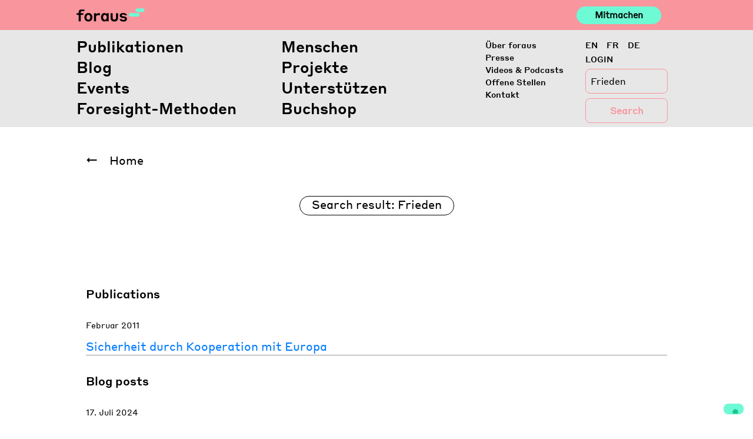

--- FILE ---
content_type: text/html; charset=UTF-8
request_url: https://foraus.ch/?s=Frieden+
body_size: 14144
content:
<!DOCTYPE html>
<html lang="de-DE">

<head>
    <script type="text/javascript">
        var _iub = _iub || [];
        _iub.csConfiguration = { "askConsentAtCookiePolicyUpdate": true, "enableFadp": true, "enableLgpd": true, "enableUspr": true, "fadpApplies": true, "floatingPreferencesButtonDisplay": "bottom-right", "lang": "en-GB", "perPurposeConsent": true, "siteId": 2415720, "usprApplies": true, "whitelabel": false, "cookiePolicyId": 17996742, "banner": { "acceptButtonCaptionColor": "#FFFFFF", "acceptButtonColor": "#0073CE", "acceptButtonDisplay": true, "backgroundColor": "#FFFFFF", "closeButtonDisplay": false, "customizeButtonCaptionColor": "#4D4D4D", "customizeButtonColor": "#DADADA", "customizeButtonDisplay": true, "explicitWithdrawal": true, "listPurposes": true, "position": "float-top-center", "rejectButtonCaptionColor": "#FFFFFF", "rejectButtonColor": "#0073CE", "rejectButtonDisplay": true, "showTitle": false, "textColor": "#000000" } };
    </script>
    <script type="text/javascript" src="https://cs.iubenda.com/autoblocking/2415720.js"></script>
    <script type="text/javascript" src="//cdn.iubenda.com/cs/gpp/stub.js"></script>
    <script type="text/javascript" src="//cdn.iubenda.com/cs/iubenda_cs.js" charset="UTF-8" async></script>
    <meta http-equiv="content-type" content="text/html; charset=utf-8">
    <meta name="viewport" content="width=device-width, initial-scale=1">
    <meta http-equiv="X-UA-Compatible" content="IE=edge">
    <link rel="profile" href="http://gmpg.org/xfn/11">
    <link rel="pingback" href="https://foraus.ch/xmlrpc.php">


    <title>Suchergebnisse für &#8222;Frieden &#8220; &#8211; Foraus</title>
<meta name='robots' content='noindex, follow, max-image-preview:large' />
<link rel="alternate" hreflang="en" href="https://foraus.ch/en/?s=Frieden+" />
<link rel="alternate" hreflang="fr" href="https://foraus.ch/fr/?s=Frieden+" />
<link rel="alternate" hreflang="de" href="https://foraus.ch/?s=Frieden+" />
<link rel="alternate" hreflang="x-default" href="https://foraus.ch/?s=Frieden+" />
<!-- Google tag (gtag.js) consent mode dataLayer added by Site Kit -->
<script type="text/javascript" id="google_gtagjs-js-consent-mode-data-layer">
/* <![CDATA[ */
window.dataLayer = window.dataLayer || [];function gtag(){dataLayer.push(arguments);}
gtag('consent', 'default', {"ad_personalization":"denied","ad_storage":"denied","ad_user_data":"denied","analytics_storage":"denied","functionality_storage":"denied","security_storage":"denied","personalization_storage":"denied","region":["AT","BE","BG","CH","CY","CZ","DE","DK","EE","ES","FI","FR","GB","GR","HR","HU","IE","IS","IT","LI","LT","LU","LV","MT","NL","NO","PL","PT","RO","SE","SI","SK"],"wait_for_update":500});
window._googlesitekitConsentCategoryMap = {"statistics":["analytics_storage"],"marketing":["ad_storage","ad_user_data","ad_personalization"],"functional":["functionality_storage","security_storage"],"preferences":["personalization_storage"]};
window._googlesitekitConsents = {"ad_personalization":"denied","ad_storage":"denied","ad_user_data":"denied","analytics_storage":"denied","functionality_storage":"denied","security_storage":"denied","personalization_storage":"denied","region":["AT","BE","BG","CH","CY","CZ","DE","DK","EE","ES","FI","FR","GB","GR","HR","HU","IE","IS","IT","LI","LT","LU","LV","MT","NL","NO","PL","PT","RO","SE","SI","SK"],"wait_for_update":500};
/* ]]> */
</script>
<!-- End Google tag (gtag.js) consent mode dataLayer added by Site Kit -->

<script>
dataLayer = [{"title":"Ein Plus f\u00fcr den Frieden: Wie sich die  Schweiz im UNO-Sicherheitsrat f\u00fcr Frieden und Sicherheit einsetzen kann","author":"office","wordcount":0,"logged_in":"false","page_id":0,"post_date":"2022-09-14 14:46:31","post_type":"ppublications"}];
</script>
<!-- Google Tag Manager -->
<script>(function(w,d,s,l,i){w[l]=w[l]||[];w[l].push({'gtm.start':
new Date().getTime(),event:'gtm.js'});var f=d.getElementsByTagName(s)[0],
j=d.createElement(s),dl=l!='dataLayer'?'&l='+l:'';j.async=true;j.src=
'https://www.googletagmanager.com/gtm.js?id='+i+dl;f.parentNode.insertBefore(j,f);
})(window,document,'script','dataLayer','GTM-PGNLHXC');</script>
<!-- End Google Tag Manager --><meta http-equiv="x-dns-prefetch-control" content="on">
<link href="https://app.ecwid.com" rel="preconnect" crossorigin />
<link href="https://ecomm.events" rel="preconnect" crossorigin />
<link href="https://d1q3axnfhmyveb.cloudfront.net" rel="preconnect" crossorigin />
<link href="https://dqzrr9k4bjpzk.cloudfront.net" rel="preconnect" crossorigin />
<link href="https://d1oxsl77a1kjht.cloudfront.net" rel="preconnect" crossorigin>
<link rel='dns-prefetch' href='//foraus.ch' />
<link rel='dns-prefetch' href='//cdn.iubenda.com' />
<link rel='dns-prefetch' href='//maps.googleapis.com' />
<link rel='dns-prefetch' href='//www.googletagmanager.com' />
<link rel='dns-prefetch' href='//use.fontawesome.com' />
<link rel="alternate" type="application/rss+xml" title="Foraus &raquo; Feed" href="https://foraus.ch/feed/" />
<link rel="alternate" type="application/rss+xml" title="Foraus &raquo; Kommentar-Feed" href="https://foraus.ch/comments/feed/" />
<link rel="alternate" type="application/rss+xml" title="Foraus &raquo; Suchergebnis-Feed für &#8222;Frieden &#8220;" href="https://foraus.ch/search/Frieden+/feed/rss2/" />
<script type="text/javascript">
/* <![CDATA[ */
window._wpemojiSettings = {"baseUrl":"https:\/\/s.w.org\/images\/core\/emoji\/14.0.0\/72x72\/","ext":".png","svgUrl":"https:\/\/s.w.org\/images\/core\/emoji\/14.0.0\/svg\/","svgExt":".svg","source":{"concatemoji":"https:\/\/foraus.ch\/wp-includes\/js\/wp-emoji-release.min.js?ver=6.4.7"}};
/*! This file is auto-generated */
!function(i,n){var o,s,e;function c(e){try{var t={supportTests:e,timestamp:(new Date).valueOf()};sessionStorage.setItem(o,JSON.stringify(t))}catch(e){}}function p(e,t,n){e.clearRect(0,0,e.canvas.width,e.canvas.height),e.fillText(t,0,0);var t=new Uint32Array(e.getImageData(0,0,e.canvas.width,e.canvas.height).data),r=(e.clearRect(0,0,e.canvas.width,e.canvas.height),e.fillText(n,0,0),new Uint32Array(e.getImageData(0,0,e.canvas.width,e.canvas.height).data));return t.every(function(e,t){return e===r[t]})}function u(e,t,n){switch(t){case"flag":return n(e,"\ud83c\udff3\ufe0f\u200d\u26a7\ufe0f","\ud83c\udff3\ufe0f\u200b\u26a7\ufe0f")?!1:!n(e,"\ud83c\uddfa\ud83c\uddf3","\ud83c\uddfa\u200b\ud83c\uddf3")&&!n(e,"\ud83c\udff4\udb40\udc67\udb40\udc62\udb40\udc65\udb40\udc6e\udb40\udc67\udb40\udc7f","\ud83c\udff4\u200b\udb40\udc67\u200b\udb40\udc62\u200b\udb40\udc65\u200b\udb40\udc6e\u200b\udb40\udc67\u200b\udb40\udc7f");case"emoji":return!n(e,"\ud83e\udef1\ud83c\udffb\u200d\ud83e\udef2\ud83c\udfff","\ud83e\udef1\ud83c\udffb\u200b\ud83e\udef2\ud83c\udfff")}return!1}function f(e,t,n){var r="undefined"!=typeof WorkerGlobalScope&&self instanceof WorkerGlobalScope?new OffscreenCanvas(300,150):i.createElement("canvas"),a=r.getContext("2d",{willReadFrequently:!0}),o=(a.textBaseline="top",a.font="600 32px Arial",{});return e.forEach(function(e){o[e]=t(a,e,n)}),o}function t(e){var t=i.createElement("script");t.src=e,t.defer=!0,i.head.appendChild(t)}"undefined"!=typeof Promise&&(o="wpEmojiSettingsSupports",s=["flag","emoji"],n.supports={everything:!0,everythingExceptFlag:!0},e=new Promise(function(e){i.addEventListener("DOMContentLoaded",e,{once:!0})}),new Promise(function(t){var n=function(){try{var e=JSON.parse(sessionStorage.getItem(o));if("object"==typeof e&&"number"==typeof e.timestamp&&(new Date).valueOf()<e.timestamp+604800&&"object"==typeof e.supportTests)return e.supportTests}catch(e){}return null}();if(!n){if("undefined"!=typeof Worker&&"undefined"!=typeof OffscreenCanvas&&"undefined"!=typeof URL&&URL.createObjectURL&&"undefined"!=typeof Blob)try{var e="postMessage("+f.toString()+"("+[JSON.stringify(s),u.toString(),p.toString()].join(",")+"));",r=new Blob([e],{type:"text/javascript"}),a=new Worker(URL.createObjectURL(r),{name:"wpTestEmojiSupports"});return void(a.onmessage=function(e){c(n=e.data),a.terminate(),t(n)})}catch(e){}c(n=f(s,u,p))}t(n)}).then(function(e){for(var t in e)n.supports[t]=e[t],n.supports.everything=n.supports.everything&&n.supports[t],"flag"!==t&&(n.supports.everythingExceptFlag=n.supports.everythingExceptFlag&&n.supports[t]);n.supports.everythingExceptFlag=n.supports.everythingExceptFlag&&!n.supports.flag,n.DOMReady=!1,n.readyCallback=function(){n.DOMReady=!0}}).then(function(){return e}).then(function(){var e;n.supports.everything||(n.readyCallback(),(e=n.source||{}).concatemoji?t(e.concatemoji):e.wpemoji&&e.twemoji&&(t(e.twemoji),t(e.wpemoji)))}))}((window,document),window._wpemojiSettings);
/* ]]> */
</script>
<link rel='stylesheet' id='flick-css' href='https://foraus.ch/wp-content/plugins/mailchimp/assets/css/flick/flick.css?ver=1.7.0' type='text/css' media='all' />
<link rel='stylesheet' id='mailchimp_sf_main_css-css' href='https://foraus.ch/?mcsf_action=main_css&#038;ver=1.7.0' type='text/css' media='all' />
<style id='wp-emoji-styles-inline-css' type='text/css'>

	img.wp-smiley, img.emoji {
		display: inline !important;
		border: none !important;
		box-shadow: none !important;
		height: 1em !important;
		width: 1em !important;
		margin: 0 0.07em !important;
		vertical-align: -0.1em !important;
		background: none !important;
		padding: 0 !important;
	}
</style>
<link rel='stylesheet' id='wp-block-library-css' href='https://foraus.ch/wp-includes/css/dist/block-library/style.min.css?ver=6.4.7' type='text/css' media='all' />
<link rel='stylesheet' id='wpea-wp-events-block-style2-css' href='https://foraus.ch/wp-content/plugins/wp-event-aggregator/assets/css/grid-style2.css?ver=1.8.9' type='text/css' media='all' />
<style id='classic-theme-styles-inline-css' type='text/css'>
/*! This file is auto-generated */
.wp-block-button__link{color:#fff;background-color:#32373c;border-radius:9999px;box-shadow:none;text-decoration:none;padding:calc(.667em + 2px) calc(1.333em + 2px);font-size:1.125em}.wp-block-file__button{background:#32373c;color:#fff;text-decoration:none}
</style>
<style id='global-styles-inline-css' type='text/css'>
body{--wp--preset--color--black: #000000;--wp--preset--color--cyan-bluish-gray: #abb8c3;--wp--preset--color--white: #ffffff;--wp--preset--color--pale-pink: #f78da7;--wp--preset--color--vivid-red: #cf2e2e;--wp--preset--color--luminous-vivid-orange: #ff6900;--wp--preset--color--luminous-vivid-amber: #fcb900;--wp--preset--color--light-green-cyan: #7bdcb5;--wp--preset--color--vivid-green-cyan: #00d084;--wp--preset--color--pale-cyan-blue: #8ed1fc;--wp--preset--color--vivid-cyan-blue: #0693e3;--wp--preset--color--vivid-purple: #9b51e0;--wp--preset--gradient--vivid-cyan-blue-to-vivid-purple: linear-gradient(135deg,rgba(6,147,227,1) 0%,rgb(155,81,224) 100%);--wp--preset--gradient--light-green-cyan-to-vivid-green-cyan: linear-gradient(135deg,rgb(122,220,180) 0%,rgb(0,208,130) 100%);--wp--preset--gradient--luminous-vivid-amber-to-luminous-vivid-orange: linear-gradient(135deg,rgba(252,185,0,1) 0%,rgba(255,105,0,1) 100%);--wp--preset--gradient--luminous-vivid-orange-to-vivid-red: linear-gradient(135deg,rgba(255,105,0,1) 0%,rgb(207,46,46) 100%);--wp--preset--gradient--very-light-gray-to-cyan-bluish-gray: linear-gradient(135deg,rgb(238,238,238) 0%,rgb(169,184,195) 100%);--wp--preset--gradient--cool-to-warm-spectrum: linear-gradient(135deg,rgb(74,234,220) 0%,rgb(151,120,209) 20%,rgb(207,42,186) 40%,rgb(238,44,130) 60%,rgb(251,105,98) 80%,rgb(254,248,76) 100%);--wp--preset--gradient--blush-light-purple: linear-gradient(135deg,rgb(255,206,236) 0%,rgb(152,150,240) 100%);--wp--preset--gradient--blush-bordeaux: linear-gradient(135deg,rgb(254,205,165) 0%,rgb(254,45,45) 50%,rgb(107,0,62) 100%);--wp--preset--gradient--luminous-dusk: linear-gradient(135deg,rgb(255,203,112) 0%,rgb(199,81,192) 50%,rgb(65,88,208) 100%);--wp--preset--gradient--pale-ocean: linear-gradient(135deg,rgb(255,245,203) 0%,rgb(182,227,212) 50%,rgb(51,167,181) 100%);--wp--preset--gradient--electric-grass: linear-gradient(135deg,rgb(202,248,128) 0%,rgb(113,206,126) 100%);--wp--preset--gradient--midnight: linear-gradient(135deg,rgb(2,3,129) 0%,rgb(40,116,252) 100%);--wp--preset--font-size--small: 13px;--wp--preset--font-size--medium: 20px;--wp--preset--font-size--large: 36px;--wp--preset--font-size--x-large: 42px;--wp--preset--spacing--20: 0.44rem;--wp--preset--spacing--30: 0.67rem;--wp--preset--spacing--40: 1rem;--wp--preset--spacing--50: 1.5rem;--wp--preset--spacing--60: 2.25rem;--wp--preset--spacing--70: 3.38rem;--wp--preset--spacing--80: 5.06rem;--wp--preset--shadow--natural: 6px 6px 9px rgba(0, 0, 0, 0.2);--wp--preset--shadow--deep: 12px 12px 50px rgba(0, 0, 0, 0.4);--wp--preset--shadow--sharp: 6px 6px 0px rgba(0, 0, 0, 0.2);--wp--preset--shadow--outlined: 6px 6px 0px -3px rgba(255, 255, 255, 1), 6px 6px rgba(0, 0, 0, 1);--wp--preset--shadow--crisp: 6px 6px 0px rgba(0, 0, 0, 1);}:where(.is-layout-flex){gap: 0.5em;}:where(.is-layout-grid){gap: 0.5em;}body .is-layout-flow > .alignleft{float: left;margin-inline-start: 0;margin-inline-end: 2em;}body .is-layout-flow > .alignright{float: right;margin-inline-start: 2em;margin-inline-end: 0;}body .is-layout-flow > .aligncenter{margin-left: auto !important;margin-right: auto !important;}body .is-layout-constrained > .alignleft{float: left;margin-inline-start: 0;margin-inline-end: 2em;}body .is-layout-constrained > .alignright{float: right;margin-inline-start: 2em;margin-inline-end: 0;}body .is-layout-constrained > .aligncenter{margin-left: auto !important;margin-right: auto !important;}body .is-layout-constrained > :where(:not(.alignleft):not(.alignright):not(.alignfull)){max-width: var(--wp--style--global--content-size);margin-left: auto !important;margin-right: auto !important;}body .is-layout-constrained > .alignwide{max-width: var(--wp--style--global--wide-size);}body .is-layout-flex{display: flex;}body .is-layout-flex{flex-wrap: wrap;align-items: center;}body .is-layout-flex > *{margin: 0;}body .is-layout-grid{display: grid;}body .is-layout-grid > *{margin: 0;}:where(.wp-block-columns.is-layout-flex){gap: 2em;}:where(.wp-block-columns.is-layout-grid){gap: 2em;}:where(.wp-block-post-template.is-layout-flex){gap: 1.25em;}:where(.wp-block-post-template.is-layout-grid){gap: 1.25em;}.has-black-color{color: var(--wp--preset--color--black) !important;}.has-cyan-bluish-gray-color{color: var(--wp--preset--color--cyan-bluish-gray) !important;}.has-white-color{color: var(--wp--preset--color--white) !important;}.has-pale-pink-color{color: var(--wp--preset--color--pale-pink) !important;}.has-vivid-red-color{color: var(--wp--preset--color--vivid-red) !important;}.has-luminous-vivid-orange-color{color: var(--wp--preset--color--luminous-vivid-orange) !important;}.has-luminous-vivid-amber-color{color: var(--wp--preset--color--luminous-vivid-amber) !important;}.has-light-green-cyan-color{color: var(--wp--preset--color--light-green-cyan) !important;}.has-vivid-green-cyan-color{color: var(--wp--preset--color--vivid-green-cyan) !important;}.has-pale-cyan-blue-color{color: var(--wp--preset--color--pale-cyan-blue) !important;}.has-vivid-cyan-blue-color{color: var(--wp--preset--color--vivid-cyan-blue) !important;}.has-vivid-purple-color{color: var(--wp--preset--color--vivid-purple) !important;}.has-black-background-color{background-color: var(--wp--preset--color--black) !important;}.has-cyan-bluish-gray-background-color{background-color: var(--wp--preset--color--cyan-bluish-gray) !important;}.has-white-background-color{background-color: var(--wp--preset--color--white) !important;}.has-pale-pink-background-color{background-color: var(--wp--preset--color--pale-pink) !important;}.has-vivid-red-background-color{background-color: var(--wp--preset--color--vivid-red) !important;}.has-luminous-vivid-orange-background-color{background-color: var(--wp--preset--color--luminous-vivid-orange) !important;}.has-luminous-vivid-amber-background-color{background-color: var(--wp--preset--color--luminous-vivid-amber) !important;}.has-light-green-cyan-background-color{background-color: var(--wp--preset--color--light-green-cyan) !important;}.has-vivid-green-cyan-background-color{background-color: var(--wp--preset--color--vivid-green-cyan) !important;}.has-pale-cyan-blue-background-color{background-color: var(--wp--preset--color--pale-cyan-blue) !important;}.has-vivid-cyan-blue-background-color{background-color: var(--wp--preset--color--vivid-cyan-blue) !important;}.has-vivid-purple-background-color{background-color: var(--wp--preset--color--vivid-purple) !important;}.has-black-border-color{border-color: var(--wp--preset--color--black) !important;}.has-cyan-bluish-gray-border-color{border-color: var(--wp--preset--color--cyan-bluish-gray) !important;}.has-white-border-color{border-color: var(--wp--preset--color--white) !important;}.has-pale-pink-border-color{border-color: var(--wp--preset--color--pale-pink) !important;}.has-vivid-red-border-color{border-color: var(--wp--preset--color--vivid-red) !important;}.has-luminous-vivid-orange-border-color{border-color: var(--wp--preset--color--luminous-vivid-orange) !important;}.has-luminous-vivid-amber-border-color{border-color: var(--wp--preset--color--luminous-vivid-amber) !important;}.has-light-green-cyan-border-color{border-color: var(--wp--preset--color--light-green-cyan) !important;}.has-vivid-green-cyan-border-color{border-color: var(--wp--preset--color--vivid-green-cyan) !important;}.has-pale-cyan-blue-border-color{border-color: var(--wp--preset--color--pale-cyan-blue) !important;}.has-vivid-cyan-blue-border-color{border-color: var(--wp--preset--color--vivid-cyan-blue) !important;}.has-vivid-purple-border-color{border-color: var(--wp--preset--color--vivid-purple) !important;}.has-vivid-cyan-blue-to-vivid-purple-gradient-background{background: var(--wp--preset--gradient--vivid-cyan-blue-to-vivid-purple) !important;}.has-light-green-cyan-to-vivid-green-cyan-gradient-background{background: var(--wp--preset--gradient--light-green-cyan-to-vivid-green-cyan) !important;}.has-luminous-vivid-amber-to-luminous-vivid-orange-gradient-background{background: var(--wp--preset--gradient--luminous-vivid-amber-to-luminous-vivid-orange) !important;}.has-luminous-vivid-orange-to-vivid-red-gradient-background{background: var(--wp--preset--gradient--luminous-vivid-orange-to-vivid-red) !important;}.has-very-light-gray-to-cyan-bluish-gray-gradient-background{background: var(--wp--preset--gradient--very-light-gray-to-cyan-bluish-gray) !important;}.has-cool-to-warm-spectrum-gradient-background{background: var(--wp--preset--gradient--cool-to-warm-spectrum) !important;}.has-blush-light-purple-gradient-background{background: var(--wp--preset--gradient--blush-light-purple) !important;}.has-blush-bordeaux-gradient-background{background: var(--wp--preset--gradient--blush-bordeaux) !important;}.has-luminous-dusk-gradient-background{background: var(--wp--preset--gradient--luminous-dusk) !important;}.has-pale-ocean-gradient-background{background: var(--wp--preset--gradient--pale-ocean) !important;}.has-electric-grass-gradient-background{background: var(--wp--preset--gradient--electric-grass) !important;}.has-midnight-gradient-background{background: var(--wp--preset--gradient--midnight) !important;}.has-small-font-size{font-size: var(--wp--preset--font-size--small) !important;}.has-medium-font-size{font-size: var(--wp--preset--font-size--medium) !important;}.has-large-font-size{font-size: var(--wp--preset--font-size--large) !important;}.has-x-large-font-size{font-size: var(--wp--preset--font-size--x-large) !important;}
.wp-block-navigation a:where(:not(.wp-element-button)){color: inherit;}
:where(.wp-block-post-template.is-layout-flex){gap: 1.25em;}:where(.wp-block-post-template.is-layout-grid){gap: 1.25em;}
:where(.wp-block-columns.is-layout-flex){gap: 2em;}:where(.wp-block-columns.is-layout-grid){gap: 2em;}
.wp-block-pullquote{font-size: 1.5em;line-height: 1.6;}
</style>
<link rel='stylesheet' id='ecwid-css-css' href='https://foraus.ch/wp-content/plugins/ecwid-shopping-cart/css/frontend.css?ver=7.0.7' type='text/css' media='all' />
<link rel='stylesheet' id='reactpress-css' href='https://foraus.ch/wp-content/plugins/reactpress/public/css/reactpress-public.css?ver=3.4.0' type='text/css' media='all' />
<link rel='stylesheet' id='font-awesome-css' href='https://foraus.ch/wp-content/plugins/wp-event-aggregator/assets/css/font-awesome.min.css?ver=1.8.9' type='text/css' media='all' />
<link rel='stylesheet' id='wp-event-aggregator-front-css' href='https://foraus.ch/wp-content/plugins/wp-event-aggregator/assets/css/wp-event-aggregator.css?ver=1.8.9' type='text/css' media='all' />
<link rel='stylesheet' id='wp-event-aggregator-front-style2-css' href='https://foraus.ch/wp-content/plugins/wp-event-aggregator/assets/css/grid-style2.css?ver=1.8.9' type='text/css' media='all' />
<link rel='stylesheet' id='wp-bootstrap-starter-bootstrap-css-css' href='https://foraus.ch/wp-content/themes/foraus/inc/assets/css/bootstrap.min.css?ver=6.4.7' type='text/css' media='all' />
<link rel='stylesheet' id='wp-slick-css-css' href='https://foraus.ch/wp-content/themes/foraus/inc/assets/css/slick.css?ver=6.4.7' type='text/css' media='all' />
<link rel='stylesheet' id='wp-slick-css-theme-css' href='https://foraus.ch/wp-content/themes/foraus/inc/assets/css/slick-theme.css?ver=6.4.7' type='text/css' media='all' />
<link rel='stylesheet' id='wp-plyr-css-css' href='https://foraus.ch/wp-content/themes/foraus/inc/assets/css/plyr.css?ver=6.4.7' type='text/css' media='all' />
<link rel='stylesheet' id='wp-datepicker-css-css' href='https://foraus.ch/wp-content/themes/foraus/inc/assets/css/datepicker.css?ver=6.4.7' type='text/css' media='all' />
<link rel='stylesheet' id='wp-bootstrap-pro-fontawesome-cdn-css' href='https://use.fontawesome.com/releases/v5.8.2/css/all.css?ver=6.4.7' type='text/css' media='all' />
<link rel='stylesheet' id='wp-bootstrap-starter-style-css' href='https://foraus.ch/wp-content/themes/foraus/style.css?ver=6.4.7' type='text/css' media='all' />
<link rel='stylesheet' id='foraus-css-css' href='https://foraus.ch/wp-content/themes/foraus/foraus.css?ver=1769910996' type='text/css' media='all' />
<script type="text/javascript" src="https://foraus.ch/wp-includes/js/jquery/jquery.min.js?ver=3.7.1" id="jquery-core-js"></script>
<script type="text/javascript" src="https://foraus.ch/wp-includes/js/jquery/jquery-migrate.min.js?ver=3.4.1" id="jquery-migrate-js"></script>

<script  type="text/javascript" class=" _iub_cs_skip" type="text/javascript" id="iubenda-head-inline-scripts-0">
/* <![CDATA[ */

var _iub = _iub || [];
_iub.csConfiguration = {"askConsentAtCookiePolicyUpdate":true,"enableFadp":true,"enableLgpd":true,"enableUspr":true,"fadpApplies":true,"floatingPreferencesButtonDisplay":"bottom-right","lang":"en-GB","perPurposeConsent":true,"siteId":2415720,"usprApplies":true,"whitelabel":false,"cookiePolicyId":17996742, "banner":{ "acceptButtonCaptionColor":"#FFFFFF","acceptButtonColor":"#0073CE","acceptButtonDisplay":true,"backgroundColor":"#FFFFFF","closeButtonDisplay":false,"customizeButtonCaptionColor":"#4D4D4D","customizeButtonColor":"#DADADA","customizeButtonDisplay":true,"explicitWithdrawal":true,"listPurposes":true,"position":"float-top-center","rejectButtonCaptionColor":"#FFFFFF","rejectButtonColor":"#0073CE","rejectButtonDisplay":true,"showTitle":false,"textColor":"#000000" }};
/* ]]> */
</script>
<script  type="text/javascript" class=" _iub_cs_skip" type="text/javascript" src="//cdn.iubenda.com/cs/gpp/stub.js?ver=3.12.5" id="iubenda-head-scripts-1-js"></script>
<script  type="text/javascript" charset="UTF-8" async="" class=" _iub_cs_skip" type="text/javascript" src="//cdn.iubenda.com/cs/iubenda_cs.js?ver=3.12.5" id="iubenda-head-scripts-2-js"></script>
<script type="text/javascript" src="https://foraus.ch/wp-content/themes/foraus/inc/assets/js/popper.min.js?ver=6.4.7" id="wp-bootstrap-starter-popper-js"></script>
<script type="text/javascript" src="https://foraus.ch/wp-content/themes/foraus/inc/assets/js/bootstrap.min.js?ver=6.4.7" id="wp-bootstrap-starter-bootstrapjs-js"></script>
<script type="text/javascript" src="https://foraus.ch/wp-content/themes/foraus/inc/assets/js/theme-script.min.js?ver=6.4.7" id="wp-bootstrap-starter-themejs-js"></script>
<script type="text/javascript" src="https://foraus.ch/wp-content/themes/foraus/inc/assets/js/skip-link-focus-fix.min.js?ver=20151215" id="wp-bootstrap-starter-skip-link-focus-fix-js"></script>
<script type="text/javascript" src="https://foraus.ch/wp-content/themes/foraus/inc/assets/js/slick.js?ver=6.4.7" id="wp-slick-js-js"></script>
<script type="text/javascript" src="https://foraus.ch/wp-content/themes/foraus/inc/assets/js/en.min.js?ver=6.4.7" id="wp-datepicker-en-js-js"></script>
<script type="text/javascript" src="https://foraus.ch/wp-content/themes/foraus/inc/assets/js/datepicker.js?ver=6.4.7" id="wp-datepicker-js-js"></script>
<script type="text/javascript" src="https://foraus.ch/wp-content/themes/foraus/inc/assets/js/velocity.min.js?ver=6.4.7" id="wp-velocity-js-js"></script>
<script type="text/javascript" src="https://foraus.ch/wp-content/themes/foraus/inc/assets/js/plyr.min.js?ver=6.4.7" id="wp-plyr-js-js"></script>
<script type="text/javascript" src="https://foraus.ch/wp-content/themes/foraus/inc/assets/js/jquery.fontsizer.min.js?ver=6.4.7" id="wp-fontsizer-js"></script>
<script type="text/javascript" src="https://maps.googleapis.com/maps/api/js?key=AIzaSyCRqdS7klOdl4aZr4vcGvCIRSH67JXOlks&amp;ver=6.4.7" id="wp-google-maps-js"></script>
<!--[if lt IE 9]>
<script type="text/javascript" src="https://foraus.ch/wp-content/themes/foraus/inc/assets/js/html5.js?ver=3.7.0" id="html5hiv-js"></script>
<![endif]-->

<!-- Google Tag (gtac.js) durch Site-Kit hinzugefügt -->
<!-- Von Site Kit hinzugefügtes Google-Analytics-Snippet -->
<script type="text/javascript" src="https://www.googletagmanager.com/gtag/js?id=GT-PLTR27M" id="google_gtagjs-js" async></script>
<script type="text/javascript" id="google_gtagjs-js-after">
/* <![CDATA[ */
window.dataLayer = window.dataLayer || [];function gtag(){dataLayer.push(arguments);}
gtag("set","linker",{"domains":["foraus.ch"]});
gtag("js", new Date());
gtag("set", "developer_id.dZTNiMT", true);
gtag("config", "GT-PLTR27M");
/* ]]> */
</script>
<script type="text/javascript" src="https://foraus.ch/wp-content/plugins/reactpress/public/js/reactpress-public.js?ver=3.4.0" id="reactpress-js"></script>
<link rel="https://api.w.org/" href="https://foraus.ch/wp-json/" /><link rel="EditURI" type="application/rsd+xml" title="RSD" href="https://foraus.ch/xmlrpc.php?rsd" />
<meta name="generator" content="WordPress 6.4.7" />
<meta name="generator" content="WPML ver:4.8.6 stt:1,4,3;" />
<script data-cfasync="false" data-no-optimize="1" type="text/javascript">
window.ec = window.ec || Object()
window.ec.config = window.ec.config || Object();
window.ec.config.enable_canonical_urls = true;

</script>
<meta name="generator" content="Site Kit by Google 1.171.0" /><script type="text/javascript">
	jQuery(function($) {
		$('.date-pick').each(function() {
			var format = $(this).data('format') || 'mm/dd/yyyy';
			format = format.replace(/yyyy/i, 'yy');
			$(this).datepicker({
				autoFocusNextInput: true,
				constrainInput: false,
				changeMonth: true,
				changeYear: true,
				beforeShow: function(input, inst) { $('#ui-datepicker-div').addClass('show'); },
				dateFormat: format.toLowerCase(),
			});
		});
		d = new Date();
		$('.birthdate-pick').each(function() {
			var format = $(this).data('format') || 'mm/dd';
			format = format.replace(/yyyy/i, 'yy');
			$(this).datepicker({
				autoFocusNextInput: true,
				constrainInput: false,
				changeMonth: true,
				changeYear: false,
				minDate: new Date(d.getFullYear(), 1-1, 1),
				maxDate: new Date(d.getFullYear(), 12-1, 31),
				beforeShow: function(input, inst) { $('#ui-datepicker-div').removeClass('show'); },
				dateFormat: format.toLowerCase(),
			});

		});

	});
</script>
		<script type="text/javascript">
				(function(c,l,a,r,i,t,y){
					c[a]=c[a]||function(){(c[a].q=c[a].q||[]).push(arguments)};t=l.createElement(r);t.async=1;
					t.src="https://www.clarity.ms/tag/"+i+"?ref=wordpress";y=l.getElementsByTagName(r)[0];y.parentNode.insertBefore(t,y);
				})(window, document, "clarity", "script", "ocwj4encfp");
		</script>
		<link rel="icon" type="image/png" href="/wp-content/uploads/fbrfg/favicon-96x96.png" sizes="96x96" />
<link rel="icon" type="image/svg+xml" href="/wp-content/uploads/fbrfg/favicon.svg" />
<link rel="shortcut icon" href="/wp-content/uploads/fbrfg/favicon.ico" />
<link rel="apple-touch-icon" sizes="180x180" href="/wp-content/uploads/fbrfg/apple-touch-icon.png" />
<link rel="manifest" href="/wp-content/uploads/fbrfg/site.webmanifest" />    <style type="text/css">
        #page-sub-header { background: #fff; }
    </style>
    <style type="text/css">.recentcomments a{display:inline !important;padding:0 !important;margin:0 !important;}</style>      <meta name="onesignal" content="wordpress-plugin"/>
            <script>

      window.OneSignalDeferred = window.OneSignalDeferred || [];

      OneSignalDeferred.push(function(OneSignal) {
        var oneSignal_options = {};
        window._oneSignalInitOptions = oneSignal_options;

        oneSignal_options['serviceWorkerParam'] = { scope: '/' };
oneSignal_options['serviceWorkerPath'] = 'OneSignalSDKWorker.js.php';

        OneSignal.Notifications.setDefaultUrl("https://foraus.ch");

        oneSignal_options['wordpress'] = true;
oneSignal_options['appId'] = '5768c77c-852e-4ab2-a4fe-2fbd03b6fc7f';
oneSignal_options['allowLocalhostAsSecureOrigin'] = true;
oneSignal_options['welcomeNotification'] = { };
oneSignal_options['welcomeNotification']['title'] = "";
oneSignal_options['welcomeNotification']['message'] = "";
oneSignal_options['path'] = "https://foraus.ch/wp-content/plugins/onesignal-free-web-push-notifications/sdk_files/";
oneSignal_options['promptOptions'] = { };
oneSignal_options['promptOptions']['actionMessage'] = "Stay updated with our blog post and publications notifications!";
oneSignal_options['promptOptions']['acceptButtonText'] = "Yes!";
oneSignal_options['promptOptions']['cancelButtonText'] = "No thanks";
oneSignal_options['promptOptions']['siteName'] = "http://34.65.158.36/";
              OneSignal.init(window._oneSignalInitOptions);
              OneSignal.Slidedown.promptPush()      });

      function documentInitOneSignal() {
        var oneSignal_elements = document.getElementsByClassName("OneSignal-prompt");

        var oneSignalLinkClickHandler = function(event) { OneSignal.Notifications.requestPermission(); event.preventDefault(); };        for(var i = 0; i < oneSignal_elements.length; i++)
          oneSignal_elements[i].addEventListener('click', oneSignalLinkClickHandler, false);
      }

      if (document.readyState === 'complete') {
           documentInitOneSignal();
      }
      else {
           window.addEventListener("load", function(event){
               documentInitOneSignal();
          });
      }
    </script>

</head>

<body class="search search-results hfeed">

            <div class="homepage-animation first-time">
        
            <div class="animation-bubble-container">
                <div class="animation-bubble">
                    <p class="chat-text">Welcome! We are foraus.</p>
                </div>
            </div>
        </div>

        <div id="page" class="site">
            <a class="skip-link screen-reader-text"
                href="#content">Skip to content</a>

            <div class="scroll-to-top-mobile">
                <a href="#" class="scrollUpButton">
                    <img class="svg"
                        src="https://foraus.ch/wp-content/themes/foraus/inc/assets/img/Arrow-top-24px.svg"
                        data-no-lazy="1">
                    <p>Back to top</p>
                </a>
            </div>

                            <header id="masthead"
                    class="site-header navigation-large navbar-static-top navbar-light"
                    role="banner">

                    <!-- PREHEADER -->
                    <div class="preheaderbox">

                        <div class="preheaderbox-container">

                            <div class="navbar-brand">
                                <a class="site-title" href="https://foraus.ch/">

                                    <div class="foraus-name">

                                                                                                                            <img class="svg" src="https://foraus.ch/wp-content/uploads/2019/11/foraus-logo-new-2019.svg"
                                                alt="" data-no-lazy="1" />
                                        
                                    </div>


                                    <div id="small-logo" class="hide">
                                        <img id="small-logo-img"
                                            src="/wp-content/themes/foraus/inc/assets/img/foraus_Logo_small_web_med.png"
                                            alt="foraus logo">
                                    </div>

                                    <!-- <div class="second-logo-line"></div> -->

                                    <div class="logo-line">
                                        <div class="chat-dots">
                                            <span class="first-dot"></span>
                                            <span class="second-dot"></span>
                                            <span class="third-dot"></span>
                                        </div>
                                        <p class="chat-text">Welcome! We are foraus.</p>
                                    </div>

                                </a>

                                <!-- <img style="height: 18px;" src="http://35.246.206.64/wp-content/uploads/2019/08/foraus_Logo_POS_RGB.svg"> -->

                            </div>

                            <div class="participate-container">



                                

                                                                    <a class="participate-button" href="https://foraus.ch/mitmachen/">
                                        Mitmachen
                                    </a>

                                
                            </div>

                        </div>

                    </div>

                    <!-- HEADER -->
                    <div class="headerbox container">

                        <div class="headerbox-container">

                            <button class="mobile-menu-button" type="button" data-toggle="collapse"
                                data-target="#mobile-navigation" aria-expanded="false" aria-controls="mobile-navigation">
                                <p class="menu-string">Menu</p>
                                <!-- <p class="close-string">Close</p> -->
                                <img class="close-string svg"
                                    src="https://foraus.ch/wp-content/themes/foraus/inc/assets/img/Clear-28px.svg"
                                    data-no-lazy="1">
                            </button>

                            <nav class="navbar navbar-expand-sm row collapse" id="mobile-navigation">

                                <!-- <button class="navbar-toggler" type="button" data-toggle="collapse" data-target="#main-nav" aria-controls="" aria-expanded="false" aria-label="Toggle navigation">
                            <span class="navbar-toggler-icon"></span>
                        </button> -->

                                <div class="menu-primary col-md-8 col-sm-12">
                                    <div id="main-nav" class="justify-content-end"><ul id="menu-foraus-primary-de" class="navbar-nav"><li itemscope="itemscope" itemtype="https://www.schema.org/SiteNavigationElement" id="menu-item-7242" class="menu-item menu-item-type-post_type menu-item-object-page menu-item-7242 nav-item"><a title="Publikationen" href="https://foraus.ch/publikationen/" class="nav-link">Publikationen</a></li>
<li itemscope="itemscope" itemtype="https://www.schema.org/SiteNavigationElement" id="menu-item-7237" class="menu-item menu-item-type-post_type menu-item-object-page menu-item-7237 nav-item"><a title="Blog" href="https://foraus.ch/blog/" class="nav-link">Blog</a></li>
<li itemscope="itemscope" itemtype="https://www.schema.org/SiteNavigationElement" id="menu-item-7238" class="menu-item menu-item-type-post_type menu-item-object-page menu-item-7238 nav-item"><a title="Events" href="https://foraus.ch/events/" class="nav-link">Events</a></li>
<li itemscope="itemscope" itemtype="https://www.schema.org/SiteNavigationElement" id="menu-item-59869" class="menu-item menu-item-type-post_type menu-item-object-page menu-item-59869 nav-item"><a title="Foresight-Methoden" href="https://foraus.ch/foresight-methoden/" class="nav-link">Foresight-Methoden</a></li>
<li itemscope="itemscope" itemtype="https://www.schema.org/SiteNavigationElement" id="menu-item-7239" class="menu-item menu-item-type-post_type menu-item-object-page menu-item-7239 nav-item"><a title="Menschen" href="https://foraus.ch/menschen/" class="nav-link">Menschen</a></li>
<li itemscope="itemscope" itemtype="https://www.schema.org/SiteNavigationElement" id="menu-item-7241" class="menu-item menu-item-type-post_type menu-item-object-page menu-item-7241 nav-item"><a title="Projekte" href="https://foraus.ch/projekte/" class="nav-link">Projekte</a></li>
<li itemscope="itemscope" itemtype="https://www.schema.org/SiteNavigationElement" id="menu-item-43317" class="menu-item menu-item-type-post_type menu-item-object-page menu-item-43317 nav-item"><a title="Unterstützen" href="https://foraus.ch/unterstuetzen/" class="nav-link">Unterstützen</a></li>
<li itemscope="itemscope" itemtype="https://www.schema.org/SiteNavigationElement" id="menu-item-59295" class="menu-item menu-item-type-post_type menu-item-object-page menu-item-59295 nav-item"><a title="Buchshop" href="https://foraus.ch/buchshop/" class="nav-link">Buchshop</a></li>
</ul></div>                                </div>

                                <div class="menu-secondary col-md-2 col-sm-6">
                                    <div id="main-nav" class="justify-content-end"><ul id="menu-foraus-secondary-de" class="navbar-nav"><li itemscope="itemscope" itemtype="https://www.schema.org/SiteNavigationElement" id="menu-item-7246" class="menu-item menu-item-type-post_type menu-item-object-page menu-item-7246 nav-item"><a title="Über foraus" href="https://foraus.ch/ueber-uns/" class="nav-link">Über foraus</a></li>
<li itemscope="itemscope" itemtype="https://www.schema.org/SiteNavigationElement" id="menu-item-7244" class="menu-item menu-item-type-post_type menu-item-object-page menu-item-7244 nav-item"><a title="Presse" href="https://foraus.ch/media/" class="nav-link">Presse</a></li>
<li itemscope="itemscope" itemtype="https://www.schema.org/SiteNavigationElement" id="menu-item-17843" class="menu-item menu-item-type-post_type menu-item-object-page menu-item-17843 nav-item"><a title="Videos &amp; Podcasts" href="https://foraus.ch/videos/" class="nav-link">Videos &#038; Podcasts</a></li>
<li itemscope="itemscope" itemtype="https://www.schema.org/SiteNavigationElement" id="menu-item-7245" class="menu-item menu-item-type-post_type menu-item-object-page menu-item-7245 nav-item"><a title="Offene Stellen" href="https://foraus.ch/offene-stellen/" class="nav-link">Offene Stellen</a></li>
<li itemscope="itemscope" itemtype="https://www.schema.org/SiteNavigationElement" id="menu-item-7243" class="menu-item menu-item-type-post_type menu-item-object-page menu-item-7243 nav-item"><a title="Kontakt" href="https://foraus.ch/kontakt/" class="nav-link">Kontakt</a></li>
</ul></div>                                </div>

                                <div class="login-language col-md-2 col-sm-6">

                                    <div class="language-switcher">
                                        <p><li class="menu-item current"><a href="https://foraus.ch/en/?s=Frieden+">EN</a> <span class="slash"></span> </li><li class="menu-item current"><a href="https://foraus.ch/fr/?s=Frieden+">FR</a></li><li class="menu-item not-current"><a href="https://foraus.ch/?s=Frieden+">DE</a></li></p>
                                    </div>

                                    <div class="login-button">
                                                                                    <a href="https://foraus.ch/login/">
                                                                                                <p>Login</p>
                                                </a>
                                    </div>

                                    <form role="search" method="get" class="search-form" action="https://foraus.ch/">
    <label>
        <input type="search" class="search-field form-control" placeholder="Suche" value="Frieden " name="s" title="Search for:">
    </label>
    <input type="submit" class="search-submit btn btn-default" value="Search">
</form>




                                    <div class="menu-secondary menu-tertiary col-md-12 col-sm-6">
                                                                            </div>

                                </div>

                            </nav>

                        </div>

                    </div>

                </header><!-- #masthead -->

                <div id="content" class="site-content">
                        
<section id="primary" class="content-area col-sm-12 col-lg-12">
	<main id="main" class="site-main" role="main">

		<div class="page-header">
			<div class="back-button">
									<a href="https://foraus.ch/">
												<img class="svg"
								src="https://foraus.ch/wp-content/themes/foraus/inc/assets/img/Arrow-back-28px.svg"
								data-no-lazy="1">
							<p>Home</p>
						</a>
			</div>

			<header class="page-header-search">
				<h1 class="page-title">
					Search result: <span>Frieden </span>				</h1>
			</header><!-- .page-header -->

		</div>

		<div class="page-content search-page">

			<div class="custom-search-loop">
				 <!-- Apro foreach post type -->

						 <!-- If publication post type -->
							<div class="post-type-container publications-search-list row">

																																																																									<h1 class="publications-search-title">Publications</h1>
																				<div class="single-publication col-md-12 col-sm-12">
																						<div class="publication-header">
												<p class="publication-date">Februar 2011</p>
												<div class="publication-title">
													<h1><a href="https://foraus.ch/publications/sicherheit-durch-kooperation-mit-europa/?swpmtx=b51bed6e07bf885cb1861ad424ba888b&#038;swpmtxnonce=b908954742">Sicherheit durch Kooperation mit Europa</a></h1>
												</div>
											</div>
										</div>
																																																																																																																																																																</div>

						
						 <!-- Apro foreach post type -->

						 <!-- If post post type  -->
							<div class="post-type-container posts-search-list">

																																																																																																																																													<h1 class="posts-search-title">Blog posts</h1>
																				<div class="single-publication col-md-12 col-sm-12">
																																	<p class="publication-date">17. Juli 2024</p>
											<div class="publication-title">
												<h1><a href="https://foraus.ch/posts/olympia-2024-ein-schritt-zum-frieden/?swpmtx=b51bed6e07bf885cb1861ad424ba888b&swpmtxnonce=b908954742">Olympia 2024: Ein Schritt zum Frieden?</a></h1>
											</div>
										</div>

																																																								<div class="single-publication col-md-12 col-sm-12">
																																	<p class="publication-date">5. März 2018</p>
											<div class="publication-title">
												<h1><a href="https://foraus.ch/posts/shooting-schengen/?swpmtx=b51bed6e07bf885cb1861ad424ba888b&swpmtxnonce=b908954742">Shooting Schengen?</a></h1>
											</div>
										</div>

																																																								<div class="single-publication col-md-12 col-sm-12">
																																	<p class="publication-date">24. März 2013</p>
											<div class="publication-title">
												<h1><a href="https://foraus.ch/posts/die-schweizerische-neutralitaet-das-wiederkehrende-scheuklappenargument-bei-fragen-der-sicherheitspolitik/?swpmtx=b51bed6e07bf885cb1861ad424ba888b&swpmtxnonce=b908954742">Die schweizerische Neutralität: Das wiederkehrende Scheuklappenargument bei Fragen der Sicherheitspolitik</a></h1>
											</div>
										</div>

																																																								<div class="single-publication col-md-12 col-sm-12">
																																	<p class="publication-date">26. Februar 2018</p>
											<div class="publication-title">
												<h1><a href="https://foraus.ch/posts/le-commerce-des-armes-et-le-double-jeu-de-la-suisse/?swpmtx=b51bed6e07bf885cb1861ad424ba888b&swpmtxnonce=b908954742">Le commerce des armes et le double jeu de la Suisse</a></h1>
											</div>
										</div>

																																																								<div class="single-publication col-md-12 col-sm-12">
																																	<p class="publication-date">4. November 2015</p>
											<div class="publication-title">
												<h1><a href="https://foraus.ch/posts/alles-beim-alten-die-tuerkei-steht-vor-einer-zerreissprobe/?swpmtx=b51bed6e07bf885cb1861ad424ba888b&swpmtxnonce=b908954742">Alles beim Alten? Die Türkei steht vor einer Zerreissprobe</a></h1>
											</div>
										</div>

																								</div>
						
						 <!-- Apro foreach post type -->

						 <!-- If people post type  -->

							<div class="post-type-container posts-search-list">

								
								


									


								


									


								


									


								


									


								


									


								


									


								


									


								


									


								


									


								


									


								
								<div class="row">

									
										 <!-- Chiudo if people posts -->



									
										 <!-- Chiudo if people posts -->



									
										 <!-- Chiudo if people posts -->



									
										 <!-- Chiudo if people posts -->



									
										 <!-- Chiudo if people posts -->



									
										 <!-- Chiudo if people posts -->



									
										 <!-- Chiudo if people posts -->



									
										 <!-- Chiudo if people posts -->



									
										 <!-- Chiudo if people posts -->



									
										 <!-- Chiudo if people posts -->



									 <!-- Chiudo while people posts -->
								</div>
							</div>
						
						 <!-- Apro foreach post type -->

						 <!-- If post post type PROJECT -->
							<div class="post-type-container posts-search-list">
																																																																																																																																																																																																	</div>
						
						 <!-- Apro foreach post type -->

						 <!-- If post post type EVENTS -->
							<div class="post-type-container posts-search-list">
																																																																																																																																																																																																	</div>
						
						 <!-- Apro foreach post type -->

						 <!-- Chiudo if people post type -->
							<div class="post-type-container posts-search-list">
																																																																																										<h1 class="posts-search-title">Attachment</h1>
																				<div class="single-publication col-md-12 col-sm-12">
																						<div class="publication-title">
																									<h1><a href="https://foraus.ch/wp-content/uploads/2023/08/08-Frieden-und-Sicherheit-Web.pdf" target="_blank"
															rel="noopener noreferrer">08-Frieden und Sicherheit-Web</a></h1>
																							</div>
										</div>
																																																								<div class="single-publication col-md-12 col-sm-12">
																						<div class="publication-title">
																									<h1><a href="https://foraus.ch/wp-content/uploads/2022/11/2022_DE_FR_Frieden-und-Sicherheit.docx-2.pdf" target="_blank"
															rel="noopener noreferrer">2022_DE_FR_Frieden und Sicherheit.docx</a></h1>
																							</div>
										</div>
																																																								<div class="single-publication col-md-12 col-sm-12">
																						<div class="publication-title">
																									<h1><a href="https://foraus.ch/wp-content/uploads/2022/11/2022_DE_FR_Frieden-und-Sicherheit.docx.pdf" target="_blank"
															rel="noopener noreferrer">2022_DE_FR_Frieden und Sicherheit.docx</a></h1>
																							</div>
										</div>
																																																																																																													</div>
						
						 <!-- Apro foreach post type -->

						 <!-- Chiudo if people post type -->
							<div class="post-type-container posts-search-list">
																																																																																																																																																																																																	</div>
						
						 <!-- Apro foreach post type -->

						 <!-- Chiudo if people post type -->
							<div class="post-type-container posts-search-list">
																																																																																																																																																																																																	</div>
						
						 <!-- Apro foreach post type -->

						 <!-- Chiudo if people post type -->
							<div class="post-type-container posts-search-list">
																																																																																																																																																																																																	</div>
						
						 <!-- Apro foreach post type -->

						 <!-- Chiudo if people post type -->
							<div class="post-type-container posts-search-list">
																																																																																																																																																																																																	</div>
						
						


							</div>

	</main><!-- #main -->
</section><!-- #primary -->

</div><!-- #content -->

</div><!-- #page -->

<div class="scroll-to-top">
    <a href="#" class="scrollUpButton">
        <img class="svg" src="https://foraus.ch/wp-content/themes/foraus/inc/assets/img/Arrow-top-24px.svg" data-no-lazy="1">
        <p>Back to top</p>
    </a>
</div>
<footer id="colophon" class="site-footer" role="contentinfo">

    <div class="footer-container">

        <div class="row">

                            
                    <div class="col-md-2 col-sm-6">
                        <p class="footer-title">Contacts</p>
                        <p><p><span style="vertical-align: inherit;"><span style="vertical-align: inherit;"><span style="vertical-align: inherit;"><span style="vertical-align: inherit;">foraus Office Bern</span></span></span></span><br />
<span style="vertical-align: inherit;"><span style="vertical-align: inherit;"><span style="vertical-align: inherit;"><span style="vertical-align: inherit;">Marktgasse 36</span></span></span></span><br />
<span style="vertical-align: inherit;"><span style="vertical-align: inherit;"><span style="vertical-align: inherit;"><span style="vertical-align: inherit;">3011 Bern</span></span></span></span><br />
<span style="vertical-align: inherit;"><span style="vertical-align: inherit;"><span style="vertical-align: inherit;"><span style="vertical-align: inherit;">office@foraus.ch </span></span></span></span><br />
<span style="vertical-align: inherit;"><span style="vertical-align: inherit;"><span style="vertical-align: inherit;"><span style="vertical-align: inherit;">+41 44 501 68 65</span></span></span></span></p>
</p>
                    </div>

                    <div class="col-md-2 col-sm-6">
                        <p class="footer-title">Participate</p>
                        <p><p><a href="https://www.foraus.ch/mitmachen/"><span style="vertical-align: inherit;"><span style="vertical-align: inherit;"><span style="vertical-align: inherit;"><span style="vertical-align: inherit;">Mitglied werden</span></span></span></span></a></p>
<p><a href="https://www.foraus.ch/participate/forever/">forever : Alumni-Netzwerk</a></p>
<p><a href="https://www.foraus.ch/unterstuetzen/newsletter/"><span style="vertical-align: inherit;"><span style="vertical-align: inherit;"><span style="vertical-align: inherit;"><span style="vertical-align: inherit;">Newsletter </span></span></span></span></a></p>
</p>
                    </div>

                    <div class="col-md-2 col-sm-6">
                        <p class="footer-title">Share</p>
                        <p><p><a href="https://www.instagram.com/foraus/"><span style="vertical-align: inherit;"><span style="vertical-align: inherit;"><span style="vertical-align: inherit;"><span style="vertical-align: inherit;">Instagram </span></span></span></span></a><a href="https://www.facebook.com/forausthinktank/"><span style="vertical-align: inherit;"><span style="vertical-align: inherit;"><span style="vertical-align: inherit;"><span style="vertical-align: inherit;"></span></span></span></span></a><br />
<a href="https://twitter.com/foraus"><span style="vertical-align: inherit;"><span style="vertical-align: inherit;"><span style="vertical-align: inherit;"><span style="vertical-align: inherit;">Twitter </span></span></span></span></a><br />
<a href="https://www.linkedin.com/company/foraus---forum-aussenpolitik/"><span style="vertical-align: inherit;"><span style="vertical-align: inherit;"><span style="vertical-align: inherit;"><span style="vertical-align: inherit;">LinkedIn </span></span></span></span></a><br />
<a href="https://www.youtube.com/channel/UCczfhsiHCC2Ay71rM5Xqgmg"><span style="vertical-align: inherit;"><span style="vertical-align: inherit;"><span style="vertical-align: inherit;"><span style="vertical-align: inherit;">YouTube</span></span></span></span></a></p>
</p>
                    </div>

                    <div class="col-md-2 col-sm-6">
                        <p class="footer-title">Info</p>
                        <p><p><a href="https://www.foraus.ch/impressum/"><span style="vertical-align: inherit;"><span style="vertical-align: inherit;"><span style="vertical-align: inherit;"><span style="vertical-align: inherit;">imprint</span></span></span></span></a></p>
<p><a class="iubenda-white iubenda-noiframe iubenda-embed iubenda-noiframe " title="Privacy Policy " href="https://www.iubenda.com/privacy-policy/17996742">Privacy Policy</a><script type="text/javascript">(function (w,d) {var loader = function () {var s = d.createElement("script"), tag = d.getElementsByTagName("script")[0]; s.src="https://cdn.iubenda.com/iubenda.js"; tag.parentNode.insertBefore(s,tag);}; if(w.addEventListener){w.addEventListener("load", loader, false);}else if(w.attachEvent){w.attachEvent("onload", loader);}else{w.onload = loader;}})(window, document);</script></p>
<p><a class="iubenda-white iubenda-noiframe iubenda-embed iubenda-noiframe " title="Cookie Policy " href="https://www.iubenda.com/privacy-policy/17996742/cookie-policy">Cookie Policy</a><script type="text/javascript">(function (w,d) {var loader = function () {var s = d.createElement("script"), tag = d.getElementsByTagName("script")[0]; s.src="https://cdn.iubenda.com/iubenda.js"; tag.parentNode.insertBefore(s,tag);}; if(w.addEventListener){w.addEventListener("load", loader, false);}else if(w.attachEvent){w.attachEvent("onload", loader);}else{w.onload = loader;}})(window, document);</script></p>
</p>
                    </div>

                    <div class="col-md-4 col-sm-12 footer-logo">
                                                                                    <div class="footer-logo-sentence">
                                    <p>foraus is part of the openTTN</p>
                                </div>
                                <div class="footer-logo-image">
                                                                                                                <a href="https://www.openthinktank.org/">
                                            <img src="https://foraus.ch/wp-content/uploads/2019/08/OPENTTN_Logo_POS_RGB.svg" alt="" />
                                        </a>
                                                                    </div>
                                                                        </div>

                            
        </div>

    </div>

</footer>
<!-- #colophon -->

<!-- Google Tag Manager (noscript) -->
<noscript><iframe src="https://www.googletagmanager.com/ns.html?id=GTM-PGNLHXC" height="0" width="0" style="display:none;visibility:hidden"></iframe></noscript>
<!-- End Google Tag Manager (noscript) --><script type="text/javascript" src="https://foraus.ch/wp-includes/js/jquery/jquery.form.min.js?ver=4.3.0" id="jquery-form-js"></script>
<script type="text/javascript" id="mailchimp_sf_main_js-js-extra">
/* <![CDATA[ */
var mailchimpSF = {"ajax_url":"https:\/\/foraus.ch\/"};
/* ]]> */
</script>
<script type="text/javascript" src="https://foraus.ch/wp-content/plugins/mailchimp/assets/js/mailchimp.js?ver=1.7.0" id="mailchimp_sf_main_js-js"></script>
<script type="text/javascript" src="https://foraus.ch/wp-includes/js/jquery/ui/core.min.js?ver=1.13.2" id="jquery-ui-core-js"></script>
<script type="text/javascript" src="https://foraus.ch/wp-includes/js/jquery/ui/datepicker.min.js?ver=1.13.2" id="jquery-ui-datepicker-js"></script>
<script type="text/javascript" id="jquery-ui-datepicker-js-after">
/* <![CDATA[ */
jQuery(function(jQuery){jQuery.datepicker.setDefaults({"closeText":"Schlie\u00dfen","currentText":"Heute","monthNames":["Januar","Februar","M\u00e4rz","April","Mai","Juni","Juli","August","September","Oktober","November","Dezember"],"monthNamesShort":["Jan.","Feb.","M\u00e4rz","Apr.","Mai","Juni","Juli","Aug.","Sep.","Okt.","Nov.","Dez."],"nextText":"Weiter","prevText":"Zur\u00fcck","dayNames":["Sonntag","Montag","Dienstag","Mittwoch","Donnerstag","Freitag","Samstag"],"dayNamesShort":["So.","Mo.","Di.","Mi.","Do.","Fr.","Sa."],"dayNamesMin":["S","M","D","M","D","F","S"],"dateFormat":"MM d, yy","firstDay":1,"isRTL":false});});
/* ]]> */
</script>
<script type="text/javascript" src="https://foraus.ch/wp-content/plugins/iubenda-cookie-law-solution/assets/js/wp-consent-api-integration.js?ver=3.12.5" id="iubenda-wp-consent-api-integration-js"></script>
<script type="text/javascript" id="ecwid-frontend-js-js-extra">
/* <![CDATA[ */
var ecwidParams = {"useJsApiToOpenStoreCategoriesPages":"","storeId":"86392057"};
/* ]]> */
</script>
<script type="text/javascript" src="https://foraus.ch/wp-content/plugins/ecwid-shopping-cart/js/frontend.js?ver=7.0.7" id="ecwid-frontend-js-js"></script>
<script type="text/javascript" id="wpea-ajax-pagi-js-extra">
/* <![CDATA[ */
var wpea_ajax = {"ajaxurl":"https:\/\/foraus.ch\/wp-admin\/admin-ajax.php"};
/* ]]> */
</script>
<script type="text/javascript" src="https://foraus.ch/wp-content/plugins/wp-event-aggregator/assets/js/wpea-ajax-pagi.js?ver=1.8.9" id="wpea-ajax-pagi-js"></script>
<script type="text/javascript" src="https://foraus.ch/wp-content/themes/foraus/inc/assets/js/mixitup.min.js?ver=6.4.7" id="wp-mixitup-js"></script>
<script type="text/javascript" src="https://foraus.ch/wp-content/themes/foraus/inc/assets/js/mixitup-pagination.min.js?ver=6.4.7" id="wp-mixitup-pagination-js"></script>
<script type="text/javascript" src="https://foraus.ch/wp-content/themes/foraus/inc/assets/js/mixitup-multifilter.min.js?ver=6.4.7" id="wp-mixitup-multifilter-js"></script>
<script type="text/javascript" src="https://foraus.ch/wp-content/themes/foraus/inc/assets/js/scripts.js?ver=1769910996" id="custom-scripts-js"></script>
<script type="text/javascript" src="https://foraus.ch/wp-content/plugins/google-site-kit/dist/assets/js/googlesitekit-consent-mode-bc2e26cfa69fcd4a8261.js" id="googlesitekit-consent-mode-js"></script>
<script type="text/javascript" id="wp-consent-api-js-extra">
/* <![CDATA[ */
var consent_api = {"consent_type":"optin","waitfor_consent_hook":"","cookie_expiration":"30","cookie_prefix":"wp_consent"};
/* ]]> */
</script>
<script type="text/javascript" src="https://foraus.ch/wp-content/plugins/wp-consent-api/assets/js/wp-consent-api.min.js?ver=1.0.7" id="wp-consent-api-js"></script>
<script type="text/javascript" id="wp-consent-api-js-after">
/* <![CDATA[ */
wp_set_consent('functional', 'allow');
/* ]]> */
</script>
<script type="text/javascript" src="https://cdn.onesignal.com/sdks/web/v16/OneSignalSDK.page.js?ver=1.0.0" id="remote_sdk-js" defer="defer" data-wp-strategy="defer"></script>
</body>

</html>


--- FILE ---
content_type: image/svg+xml
request_url: https://foraus.ch/wp-content/themes/foraus/inc/assets/img/Arrow-top-24px.svg
body_size: 863
content:
<?xml version="1.0" encoding="utf-8"?>
<!-- Generator: Adobe Illustrator 19.0.0, SVG Export Plug-In . SVG Version: 6.00 Build 0)  -->
<svg version="1.1" id="Livello_1" xmlns="http://www.w3.org/2000/svg" xmlns:xlink="http://www.w3.org/1999/xlink" x="0px" y="0px"
	 viewBox="-587 593 8 16" style="enable-background:new -587 593 8 16;" xml:space="preserve">
<style type="text/css">
	.st0{fill:none;}
</style>
<title>Arrow_right-24px</title>
<desc>Created with Sketch.</desc>
<g id="Page-1">
	
		<g id="Arrow_right-24px" transform="translate(8.000000, 4.000000) rotate(-180.000000) translate(-8.000000, -4.000000) translate(-4.000000, -8.000000)">
		<polygon id="Path" class="st0" points="615,-597 615,-573 591,-573 591,-597 		"/>
		<polygon id="Path_1_" points="604,-581 604,-593 602,-593 602,-581 599,-581 603,-577 607,-581 		"/>
	</g>
</g>
</svg>
